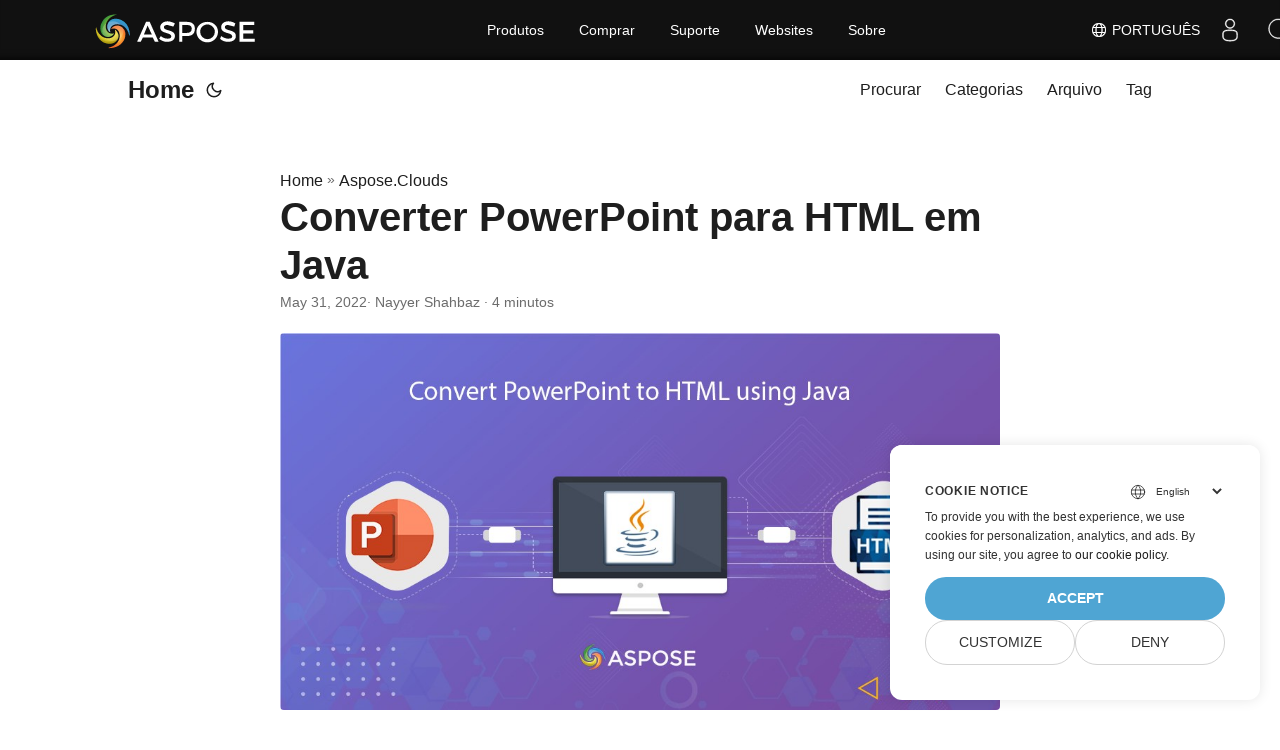

--- FILE ---
content_type: text/html
request_url: https://blog.aspose.cloud/pt/slides/convert-powerpoint-to-html-in-java/
body_size: 12772
content:
<!DOCTYPE html>
<html lang="pt" dir="auto">

<head>
    
    <script>
        
        window.dataLayer = window.dataLayer || [];
        function gtag() { dataLayer.push(arguments); }
        gtag('set', 'url_passthrough', true);
        gtag('set', 'ads_data_redaction', true);
        gtag('consent', 'default', {
            'ad_storage': 'denied',
            'ad_user_data': 'denied',
            'ad_personalization': 'denied',
            'analytics_storage': 'denied'
        });
        
        window.uetq = window.uetq || [];
        window.uetq.push('consent', 'default', {
            'ad_storage': 'denied'
        });
    </script>
    

    
    <script>(function(w,d,s,l,i){w[l]=w[l]||[];w[l].push({'gtm.start':
    new Date().getTime(),event:'gtm.js'});var f=d.getElementsByTagName(s)[0],
    j=d.createElement(s),dl=l!='dataLayer'?'&l='+l:'';j.async=true;j.src=
    'https://www.googletagmanager.com/gtm.js?id='+i+dl;f.parentNode.insertBefore(j,f);
    })(window,document,'script','dataLayer','GTM-TSXP9CZ');</script>
    <meta charset="utf-8">
<meta http-equiv="X-UA-Compatible" content="IE=edge">
<meta name="viewport" content="width=device-width, initial-scale=1, shrink-to-fit=no">
<meta name="robots" content="index, follow">

	
		<title>Converter PowerPoint para HTML em Java | Converta PPT para HTML Online</title>
	

<meta name="keywords" content="Convert PowerPoint Presentations to HTML, Converting PowerPoint Presentations to HTML, PPT to HTML, PPT to Web, powerpoint to html, powerpoint to web" />
<meta name="description" content="Converta PowerPoint para HTML online em Java. Aprenda a converter apresentações do PowerPoint em HTML usando Java. PPT para HTML Online. PPTX para HTML.">
<meta name="author" content="Nayyer Shahbaz">
<link rel="canonical" href="https://blog.aspose.cloud/pt/slides/convert-powerpoint-to-html-in-java/" />
<meta name="yandex-verification" content="8476fcb9974db093" />
<link crossorigin="anonymous" href="/assets/css/stylesheet.min.8f03e0ebfc0371551886160e87f6833547b4c8b5d0a80d7cc2ca95d224e81e77.css" integrity="sha256-jwPg6/wDcVUYhhYOh/aDNUe0yLXQqA18wsqV0iToHnc=" rel="preload stylesheet" as="style">
<script defer crossorigin="anonymous" src="/assets/js/highlight.min.a00aeeaddfb3b0aebf91a1cb6f21facf025b815d277f177be6acf5c6294d1e07.js" integrity="sha256-oArurd&#43;zsK6/kaHLbyH6zwJbgV0nfxd75qz1xilNHgc="
    onload="hljs.initHighlightingOnLoad();"></script>
<link rel="icon" href="https://blog.aspose.cloud/img/favicon.ico">
<link rel="icon" type="image/png" sizes="16x16" href="https://blog.aspose.cloud/img/favicon-16x16.png">
<link rel="icon" type="image/png" sizes="32x32" href="https://blog.aspose.cloud/img/favicon-32x32.png">
<link rel="apple-touch-icon" href="https://blog.aspose.cloud/img/apple-touch-icon.png">
<link rel="mask-icon" href="https://blog.aspose.cloud/img/safari-pinned-tab.svg">
<meta name="theme-color" content="#2e2e33">
<meta name="msapplication-TileColor" content="#2e2e33">
<meta name="generator" content="Hugo 0.101.0" />
<link rel="alternate" hreflang="en" href="https://blog.aspose.cloud/slides/convert-powerpoint-to-html-in-java/" />
<link rel="alternate" hreflang="ja" href="https://blog.aspose.cloud/ja/slides/convert-powerpoint-to-html-in-java/" />
<link rel="alternate" hreflang="ko" href="https://blog.aspose.cloud/ko/slides/convert-powerpoint-to-html-in-java/" />
<link rel="alternate" hreflang="es" href="https://blog.aspose.cloud/es/slides/convert-powerpoint-to-html-in-java/" />
<link rel="alternate" hreflang="de" href="https://blog.aspose.cloud/de/slides/convert-powerpoint-to-html-in-java/" />
<link rel="alternate" hreflang="ru" href="https://blog.aspose.cloud/ru/slides/convert-powerpoint-to-html-in-java/" />
<link rel="alternate" hreflang="fr" href="https://blog.aspose.cloud/fr/slides/convert-powerpoint-to-html-in-java/" />
<link rel="alternate" hreflang="zh" href="https://blog.aspose.cloud/zh/slides/convert-powerpoint-to-html-in-java/" />
<link rel="alternate" hreflang="zh-tw" href="https://blog.aspose.cloud/zh-tw/slides/convert-powerpoint-to-html-in-java/" />
<link rel="alternate" hreflang="it" href="https://blog.aspose.cloud/it/slides/convert-powerpoint-to-html-in-java/" />
<link rel="alternate" hreflang="pt" href="https://blog.aspose.cloud/pt/slides/convert-powerpoint-to-html-in-java/" />
<link rel="alternate" hreflang="ar" href="https://blog.aspose.cloud/ar/slides/convert-powerpoint-to-html-in-java/" />
<link rel="alternate" hreflang="vi" href="https://blog.aspose.cloud/vi/slides/convert-powerpoint-to-html-in-java/" />
<link rel="alternate" hreflang="tr" href="https://blog.aspose.cloud/tr/slides/convert-powerpoint-to-html-in-java/" />
<link rel="alternate" hreflang="th" href="https://blog.aspose.cloud/th/slides/convert-powerpoint-to-html-in-java/" />
<link rel="alternate" hreflang="el" href="https://blog.aspose.cloud/el/slides/convert-powerpoint-to-html-in-java/" />
<link rel="alternate" hreflang="fa" href="https://blog.aspose.cloud/fa/slides/convert-powerpoint-to-html-in-java/" />
<link rel="alternate" hreflang="hu" href="https://blog.aspose.cloud/hu/slides/convert-powerpoint-to-html-in-java/" />
<link rel="alternate" hreflang="da" href="https://blog.aspose.cloud/da/slides/convert-powerpoint-to-html-in-java/" />
<link rel="alternate" hreflang="ka" href="https://blog.aspose.cloud/ka/slides/convert-powerpoint-to-html-in-java/" />
<link rel="alternate" hreflang="he" href="https://blog.aspose.cloud/he/slides/convert-powerpoint-to-html-in-java/" />
<link rel="alternate" hreflang="uk" href="https://blog.aspose.cloud/uk/slides/convert-powerpoint-to-html-in-java/" />
<noscript>
    <style>
        #theme-toggle,
        .top-link {
            display: none;
        }

    </style>
    <style>
        @media (prefers-color-scheme: dark) {
           :root {
                --theme: rgb(29, 30, 32);
                --entry: rgb(46, 46, 51);
                --primary: rgb(218, 218, 219);
                --secondary: rgb(155, 156, 157);
                --tertiary: rgb(65, 66, 68);
                --content: rgb(196, 196, 197);
                --hljs-bg: rgb(46, 46, 51);
                --code-bg: rgb(55, 56, 62);
                --border: rgb(51, 51, 51);
            }

            .list {
                background: var(--theme);
            }

            .list:not(.dark)::-webkit-scrollbar-track {
                background: 0 0;
            }

            .list:not(.dark)::-webkit-scrollbar-thumb {
                border-color: var(--theme);
            }
        }

    </style>
</noscript><div class="lang-selector" id="locale" style="display:none!important">
    <a><em class="flag-pt  flag-24"> </em>&nbsp;Português</a>
    </div>
    <div class="localemodal modal fade lanpopup" id="langModal" tabindex="-1" aria-labelledby="langModalLabel" data-nosnippet="" aria-modal="true" role="dialog" style="display:none">
  <div class="modal-dialog modal-dialog-centered modal-lg">
    <div class="modal-content" style="background-color: #343a40">
            <a class="lang-close" id="lang-close"></a>
      <div class="modal-body">
        <div class="rowbox"><div class="col langbox"><a href="https://blog.aspose.cloud/slides/convert-powerpoint-to-html-in-java/" data-title="En" class="langmenu" >
            <span><em class="flag-us  flag-24"> </em>&nbsp;English</span></a></div><div class="col langbox"><a href="https://blog.aspose.cloud/ja/slides/convert-powerpoint-to-html-in-java/" data-title="Ja" class="langmenu" >
            <span><em class="flag-jp  flag-24"> </em>&nbsp;日本</span></a></div><div class="col langbox"><a href="https://blog.aspose.cloud/ko/slides/convert-powerpoint-to-html-in-java/" data-title="Ko" class="langmenu" >
            <span><em class="flag-kr  flag-24"> </em>&nbsp;한국인</span></a></div><div class="col langbox"><a href="https://blog.aspose.cloud/es/slides/convert-powerpoint-to-html-in-java/" data-title="Es" class="langmenu" >
            <span><em class="flag-es  flag-24"> </em>&nbsp;Español</span></a></div><div class="col langbox"><a href="https://blog.aspose.cloud/de/slides/convert-powerpoint-to-html-in-java/" data-title="De" class="langmenu" >
            <span><em class="flag-de  flag-24"> </em>&nbsp;Deutsch</span></a></div><div class="col langbox"><a href="https://blog.aspose.cloud/ru/slides/convert-powerpoint-to-html-in-java/" data-title="Ru" class="langmenu" >
            <span><em class="flag-ru  flag-24"> </em>&nbsp;Русский</span></a></div><div class="col langbox"><a href="https://blog.aspose.cloud/fr/slides/convert-powerpoint-to-html-in-java/" data-title="Fr" class="langmenu" >
            <span><em class="flag-fr  flag-24"> </em>&nbsp;Français</span></a></div><div class="col langbox"><a href="https://blog.aspose.cloud/zh/slides/convert-powerpoint-to-html-in-java/" data-title="Zh" class="langmenu" >
            <span><em class="flag-cn  flag-24"> </em>&nbsp;中文</span></a></div><div class="col langbox"><a href="https://blog.aspose.cloud/zh-tw/slides/convert-powerpoint-to-html-in-java/" data-title="Zh-Tw" class="langmenu" >
            <span><em class="flag-cn  flag-24"> </em>&nbsp;中國傳統的）</span></a></div><div class="col langbox"><a href="https://blog.aspose.cloud/it/slides/convert-powerpoint-to-html-in-java/" data-title="It" class="langmenu" >
            <span><em class="flag-it  flag-24"> </em>&nbsp;Italiano</span></a></div><div class="col langbox"><a href="https://blog.aspose.cloud/ar/slides/convert-powerpoint-to-html-in-java/" data-title="Ar" class="langmenu" >
            <span><em class="flag-sa  flag-24"> </em>&nbsp;عربي</span></a></div><div class="col langbox"><a href="https://blog.aspose.cloud/vi/slides/convert-powerpoint-to-html-in-java/" data-title="Vi" class="langmenu" >
            <span><em class="flag-vn  flag-24"> </em>&nbsp;Vietnamese</span></a></div><div class="col langbox"><a href="https://blog.aspose.cloud/tr/slides/convert-powerpoint-to-html-in-java/" data-title="Tr" class="langmenu" >
            <span><em class="flag-tr  flag-24"> </em>&nbsp;Türk</span></a></div><div class="col langbox"><a href="https://blog.aspose.cloud/th/slides/convert-powerpoint-to-html-in-java/" data-title="Th" class="langmenu" >
            <span><em class="flag-th  flag-24"> </em>&nbsp;ไทย</span></a></div><div class="col langbox"><a href="https://blog.aspose.cloud/el/slides/convert-powerpoint-to-html-in-java/" data-title="El" class="langmenu" >
            <span><em class="flag-gr  flag-24"> </em>&nbsp;Ελληνικά</span></a></div><div class="col langbox"><a href="https://blog.aspose.cloud/fa/slides/convert-powerpoint-to-html-in-java/" data-title="Fa" class="langmenu" >
            <span><em class="flag-ir  flag-24"> </em>&nbsp;فارسی</span></a></div><div class="col langbox"><a href="https://blog.aspose.cloud/hu/slides/convert-powerpoint-to-html-in-java/" data-title="Hu" class="langmenu" >
            <span><em class="flag-hu  flag-24"> </em>&nbsp;Magyar</span></a></div><div class="col langbox"><a href="https://blog.aspose.cloud/da/slides/convert-powerpoint-to-html-in-java/" data-title="Da" class="langmenu" >
            <span><em class="flag-dk  flag-24"> </em>&nbsp;Dansk</span></a></div><div class="col langbox"><a href="https://blog.aspose.cloud/ka/slides/convert-powerpoint-to-html-in-java/" data-title="Ka" class="langmenu" >
            <span><em class="flag-ge  flag-24"> </em>&nbsp;ქართული</span></a></div><div class="col langbox"><a href="https://blog.aspose.cloud/he/slides/convert-powerpoint-to-html-in-java/" data-title="He" class="langmenu" >
            <span><em class="flag-il  flag-24"> </em>&nbsp;עִברִית</span></a></div><div class="col langbox"><a href="https://blog.aspose.cloud/uk/slides/convert-powerpoint-to-html-in-java/" data-title="Uk" class="langmenu" >
            <span><em class="flag-ua  flag-24"> </em>&nbsp;українська</span></a></div></div></div></div></div></div>
  </div>
  <script defer>  
  const langshowpop = document.getElementById('locale');
  const langhidepop = document.getElementById('lang-close');
  langshowpop.addEventListener('click', addClass,  false);
  langhidepop.addEventListener('click', removeClass,  false);
  function addClass() {
  var langshow = document.querySelector('.lanpopup');
  langshow.classList.toggle('show');
  }
  function removeClass() {
  var langclose = document.querySelector('.lanpopup');
  langclose.classList.remove('show');
  }
  </script>
  <script defer>
    const observer = new MutationObserver((mutations, obs) => {
        const parent = document.getElementById('DynabicMenuUserControls');
        if (parent) {
            const child = document.getElementById('locale');
            parent.prepend(child);
            child.setAttribute("id", "localswitch");
            child.setAttribute('style', 'visibility:visible'); 
            obs.disconnect();
            return;
        }
    });
  
    observer.observe(document, {
        childList: true,
        subtree: true
    });
  </script>
  <link rel="stylesheet" href="https://www.aspose.cloud/css/locale.min.css" /><meta property="og:title" content="Converter PowerPoint para HTML em Java" />
<meta property="og:description" content="Converta PowerPoint para HTML online em Java. Aprenda a converter apresentações do PowerPoint em HTML usando Java. PPT para HTML Online. PPTX para HTML." />
<meta property="og:type" content="article" />
<meta property="og:url" content="https://blog.aspose.cloud/pt/slides/convert-powerpoint-to-html-in-java/" /><meta property="article:section" content="Aspose.Cloud" />
<meta property="article:published_time" content="2022-05-31T22:48:27&#43;00:00" />
<meta property="article:modified_time" content="2022-05-31T22:48:27&#43;00:00" /><meta property="og:site_name" content="Aspose Blog" />

<meta name="twitter:card" content="summary"/>
<meta name="twitter:title" content="Converter PowerPoint para HTML em Java"/>
<meta name="twitter:description" content="Converta PowerPoint para HTML online em Java. Aprenda a converter apresentações do PowerPoint em HTML usando Java. PPT para HTML Online. PPTX para HTML."/>


<script type="application/ld+json">
{
  "@context": "https://schema.org",
  "@type": "BreadcrumbList",
  "itemListElement": [
    {
      "@type": "ListItem",
      "position":  1 ,
      "name": "Aspose.Clouds",
      "item": "https://blog.aspose.cloud/pt/aspose.cloud/"
    }, 
    {
      "@type": "ListItem",
      "position":  2 ,
      "name": "Converter PowerPoint para HTML em Java",
      "item": "https://blog.aspose.cloud/pt/slides/convert-powerpoint-to-html-in-java/"
    }
  ]
}
</script>
<script type="application/ld+json">
{
  "@context": "https://schema.org",
  "@type": "BlogPosting",
  "headline": "Converter PowerPoint para HTML em Java",
  "name": "Converter PowerPoint para HTML em Java",
  "description": "Converta PowerPoint para HTML online em Java. Aprenda a converter apresentações do PowerPoint em HTML usando Java. PPT para HTML Online. PPTX para HTML.",
  "keywords": [
    "Convert PowerPoint Presentations to HTML", "Converting PowerPoint Presentations to HTML", "PPT to HTML", "PPT to Web", "powerpoint to html", "powerpoint to web"
  ],
  "articleBody": "\rConverter apresentações do PowerPoint para HTML | Conversão de PPT para HTML\nAs apresentações PowerPoint são amplamente usadas para se comunicar com seu público, onde você adiciona fotos, gráficos, texto e vídeos para sessões interativas. Eles são usados para fins múltiplos, ou seja, negócios, educação, casa, etc. Além disso, para visualizá-los, precisamos de um software especializado. Portanto, uma solução viável é a conversão de PowerPoint para HTML. Neste artigo, vamos discutir os detalhes de como converter PowerPoint para HTML usando Java SDK.\nAPI de conversão do PowerPoint Converter PowerPoint para HTML em Java PowerPoint para Web usando comandos cURL API de conversão do PowerPoint Aspose.Slides Cloud SDK for Java é uma API baseada em REST que fornece recursos para criar, editar e converter apresentações do PowerPoint para HTML, PDF, XPS , JPEG e uma variedade de outros formatos compatíveis. Agora, para usar o SDK no projeto de compilação Maven, adicione os seguintes detalhes em pom.xml.\naspose-cloud artifact.aspose-cloud-releases https://artifact.aspose.cloud/repo com.aspose aspose-slides-cloud 22.4.0 O próximo passo é criar uma conta gratuita visitando Aspose.Cloud dashboard. Se você possui uma conta GitHub ou Google, basta se inscrever e obter suas credenciais de cliente.\nConverter PowerPoint para HTML em Java Nesta seção, aprenderemos os detalhes sobre como carregar uma apresentação do PowerPoint armazenada na nuvem e convertê-la para o formato HTML.\nPrimeiro, precisamos criar uma instância do SlidesApi onde passamos as credenciais do cliente como argumentos Em segundo lugar, crie um objeto de instância de arquivo e carregue o arquivo PowerPoint de origem Agora converta o conteúdo do PowerPoint para a matriz Byte[] usando o método readAllBytes(…) A próxima etapa é carregar o PowerPoint para o armazenamento em nuvem usando o método uploadFile(…) Precisamos criar uma instância de HtmlExportOptions onde podemos especificar a fonte da apresentação Agora que precisamos apenas converter slides nos índices 1 e 3, precisamos criar um objeto List Por fim, chame o método savePresentation(…) de SlidesApi para converter PowerPoint em HTML e salvar a saída no armazenamento em nuvem // para mais exemplos, visite https://github.com/aspose-slides-cloud/aspose-slides-cloud-java/tree/master/Examples/src/main/java/com/aspose/cloud/examples try { // Obtenha ClientID e ClientSecret em https://dashboard.aspose.cloud/ String clientId = \"bbf94a2c-6d7e-4020-b4d2-b9809741374e\"; String clientSecret = \"1c9379bb7d701c26cc87e741a29987bb\"; // criar uma instância de SlidesApi SlidesApi slidesApi = new SlidesApi(clientId,clientSecret); // carregar arquivo do sistema local File f = new File(\"c://Users/test-unprotected.pptx\"); // converter o arquivo para matriz de bytes byte[] bytes = Files.readAllBytes(f.toPath()); // fazer upload de arquivo para armazenamento em nuvem slidesApi.uploadFile(\"input.ppt\", bytes, \"Internal\"); // criar instância htmlExport Options // Use a fonte Helvetica se nenhuma fonte de apresentação for encontrada. HtmlExportOptions htmlOptions = new HtmlExportOptions(); htmlOptions.setDefaultRegularFont(\"Helvetica\"); // O documento HTML deve conter apenas os slides com índices 1 e 3 List slideIndices = Arrays.asList(1, 3); // método de chamada para inserir a página da Web no PowerPoint slidesApi.savePresentation(\"input.ppt\", ExportFormat.HTML, \"Converted.html\",htmlOptions, \"\",\"\",\"Internal\", \"\",slideIndices); // imprimir mensagem de sucesso System.out.println(\"PowerPoint sucessfully converted to HTML format !\"); }catch(Exception ex) { System.out.println(ex.getStackTrace()); } Imagem 1:- Pré-visualização da conversão de PowerPoint para Web.\nPowerPoint para Web usando comandos cURL Também podemos converter apresentações do Powerpoint em HTML usando comandos cURL. Portanto, a primeira etapa é gerar um token de acesso JWT ao executar o seguinte comando no aplicativo de terminal.\ncurl -v \"https://api.aspose.cloud/connect/token\" \\ -X POST \\ -d \"grant_type=client_credentials\u0026client_id=bbf94a2c-6d7e-4020-b4d2-b9809741374e\u0026client_secret=1c9379bb7d701c26cc87e741a29987bb\" \\ -H \"Content-Type: application/x-www-form-urlencoded\" \\ -H \"Accept: application/json\" Agora que temos o token JWT, precisamos executar o seguinte comando para carregar o PowerPoint do armazenamento em nuvem e convertê-lo para o formato HTML. O arquivo resultante é armazenado em uma unidade local.\ncurl -v -X POST \"https://api.aspose.cloud/v3.0/slides/Resultant.ppt/Html\" \\ -H \"accept: multipart/form-data\" \\ -H \"authorization: Bearer \" \\ -H \"Content-Type: application/json\" \\ -d \"{ \\\"DefaultRegularFont\\\": \\\"string\\\", \\\"FontFallbackRules\\\": [ { \\\"RangeStartIndex\\\": 0, \\\"RangeEndIndex\\\": 0, \\\"FallbackFontList\\\": [ \\\"string\\\" ] } ], \\\"Format\\\": \\\"string\\\"}\" Conclusão Neste artigo, exploramos os detalhes da conversão de apresentações do PowerPoint para a Web usando trechos de código Java, bem como comandos cURL. Você observou que, com poucas linhas de código, todo o processo de conversão é concluído e o HTML resultante é salvo no armazenamento em nuvem. Observe que o código-fonte completo do SDK está disponível para download no GitHub. No entanto, se você encontrar algum problema ao incorporar HTML no PowerPoint ou tiver outras dúvidas, sinta-se à vontade para nos contatar através do fórum de suporte técnico gratuito.\nArtigos relacionados É altamente recomendável visitar os seguintes links para aprender sobre:\nConverter PPT para JPG em Java Criptografar e descriptografar arquivos PDF usando Java Converter PDF para PPT usando Java ",
  "wordCount": "739",
  "inLanguage": "pt",
  "datePublished": "2022-05-31T22:48:27Z",
  "dateModified": "2022-05-31T22:48:27Z",
  "author":{
    "@type": "Person",
    "name": "Nayyer Shahbaz"
  },
  "mainEntityOfPage": {
    "@type": "WebPage",
    "@id": "https://blog.aspose.cloud/pt/slides/convert-powerpoint-to-html-in-java/"
  },
  "publisher": {
    "@type": "Organization",
    "name": "DOC PDF PPT Excel Conversion REST APIs: C# .NET Python Java",
    "logo": {
      "@type": "ImageObject",
      "url": "https://blog.aspose.cloud/img/favicon.ico"
    }
  }
}
</script>
</head>

<body class="" id="top">
    
    <noscript>
    <iframe src="https://www.googletagmanager.com/ns.html?id=GTM-TSXP9CZ"
    height="0" width="0" style="display:none;visibility:hidden"></iframe>
    </noscript>
    

    
    <script src="https://www.consentise.com/v1.2/consent-min.js" 
        data-cookiedomain=".aspose.cloud" 
        data-privacy-policy-url="https://about.aspose.cloud/legal/privacy-policy/" 
        data-preferred-color="#4FA5D3"
        data-default-language="en"
        defer>
    </script>
    
<script>
    if (localStorage.getItem("pref-theme") === "dark") {
        document.body.classList.add('dark');
    } else if (localStorage.getItem("pref-theme") === "light") {
        document.body.classList.remove('dark')
    } else if (window.matchMedia('(prefers-color-scheme: dark)').matches) {
        document.body.classList.add('dark');
    }

</script>

<header class="header">
    <nav class="nav">
        <div class="logo">
            <a href="https://blog.aspose.cloud/pt/" accesskey="h" title="Home (Alt + H)">Home</a>
            <span class="logo-switches">
                <button id="theme-toggle" accesskey="t" title="(Alt + T)">
                    <svg id="moon" xmlns="http://www.w3.org/2000/svg" width="24" height="24" viewBox="0 0 24 24"
                        fill="none" stroke="currentColor" stroke-width="2" stroke-linecap="round"
                        stroke-linejoin="round">
                        <path d="M21 12.79A9 9 0 1 1 11.21 3 7 7 0 0 0 21 12.79z"></path>
                    </svg>
                    <svg id="sun" xmlns="http://www.w3.org/2000/svg" width="24" height="24" viewBox="0 0 24 24"
                        fill="none" stroke="currentColor" stroke-width="2" stroke-linecap="round"
                        stroke-linejoin="round">
                        <circle cx="12" cy="12" r="5"></circle>
                        <line x1="12" y1="1" x2="12" y2="3"></line>
                        <line x1="12" y1="21" x2="12" y2="23"></line>
                        <line x1="4.22" y1="4.22" x2="5.64" y2="5.64"></line>
                        <line x1="18.36" y1="18.36" x2="19.78" y2="19.78"></line>
                        <line x1="1" y1="12" x2="3" y2="12"></line>
                        <line x1="21" y1="12" x2="23" y2="12"></line>
                        <line x1="4.22" y1="19.78" x2="5.64" y2="18.36"></line>
                        <line x1="18.36" y1="5.64" x2="19.78" y2="4.22"></line>
                    </svg>
                </button>

            </span>
        </div>
        <ul id="menu">
            <li>
                <a href="https://blog.aspose.cloud/pt/search/" title="Procurar (Alt &#43;/)" accesskey=/>
                    <span>Procurar</span>
                </a>
            </li>
            <li>
                <a href="https://blog.aspose.cloud/pt/categories/" title="Categorias">
                    <span>Categorias</span>
                </a>
            </li>
            <li>
                <a href="https://blog.aspose.cloud/pt/archives/" title="Arquivo">
                    <span>Arquivo</span>
                </a>
            </li>
            <li>
                <a href="https://blog.aspose.cloud/pt/tags/" title="Tag">
                    <span>Tag</span>
                </a>
            </li>
        </ul>
    </nav>
</header>
<main class="main">

<article class="post-single">
  <header class="post-header">
    <div class="breadcrumbs"><a href="https://blog.aspose.cloud/pt/">Home</a>&nbsp;»&nbsp;<a href="https://blog.aspose.cloud/pt/aspose.cloud/">Aspose.Clouds</a></div>
    <h1 class="post-title">
      Converter PowerPoint para HTML em Java
    </h1>
    <div class="post-meta">
  
    <time datetime="2022-05-31T22:48:27&#43;00:00">May 31, 2022</time>
  
 · Nayyer Shahbaz · 4 minutos

</div>
  </header> 
  <div class="post-content"><figure class="align-center ">
    <img loading="lazy" src="images/PPT-to-HTML-Java.png#center"
         alt="PowerPoint para HTML"/> <figcaption>
            <p>Converter apresentações do PowerPoint para HTML | Conversão de PPT para HTML</p>
        </figcaption>
</figure>

<p>As apresentações <a href="https://docs.fileformat.com/presentation/">PowerPoint</a> são amplamente usadas para se comunicar com seu público, onde você adiciona fotos, gráficos, texto e vídeos para sessões interativas. Eles são usados para fins múltiplos, ou seja, negócios, educação, casa, etc. Além disso, para visualizá-los, precisamos de um software especializado. Portanto, uma solução viável é a conversão de PowerPoint para HTML. Neste artigo, vamos discutir os detalhes de como converter PowerPoint para HTML usando Java SDK.</p>
<ul>
<li><a href="#PowerPoint-Conversion-API">API de conversão do PowerPoint</a></li>
<li><a href="#Convert-PowerPoint-to-HTML-in-Java">Converter PowerPoint para HTML em Java</a></li>
<li><a href="#PowerPoint-to-Web-using-cURL-Commands">PowerPoint para Web usando comandos cURL</a></li>
</ul>
<h2 id="PowerPoint-Conversion-API">API de conversão do PowerPoint<a hidden class="anchor" aria-hidden="true" href="#PowerPoint-Conversion-API">#</a></h2>
<p><a href="https://products.aspose.cloud/slides/java/">Aspose.Slides Cloud SDK for Java</a> é uma API baseada em REST que fornece recursos para criar, editar e converter apresentações do PowerPoint para <a href="https://docs.fileformat.com/web/html/">HTML</a>, <a href="https://wiki.fileformat.com/pdf/">PDF</a>, <a href="https://wiki.fileformat.com/page-description-language/xps/">XPS</a> , <a href="https://wiki.fileformat.com/image/jpeg/">JPEG</a> e uma variedade de outros <a href="https://docs.aspose.cloud/slides/supported-file-formats/">formatos compatíveis</a>. Agora, para usar o SDK no projeto de compilação Maven, adicione os seguintes detalhes em pom.xml.</p>
<pre tabindex="0"><code>&lt;repositories&gt;
 &lt;repository&gt;
        &lt;id&gt;aspose-cloud&lt;/id&gt;
        &lt;name&gt;artifact.aspose-cloud-releases&lt;/name&gt;
        &lt;url&gt;https://artifact.aspose.cloud/repo&lt;/url&gt;
    &lt;/repository&gt;   
&lt;/repositories&gt;
&lt;dependencies&gt;
 &lt;dependency&gt;
    &lt;groupId&gt;com.aspose&lt;/groupId&gt;
    &lt;artifactId&gt;aspose-slides-cloud&lt;/artifactId&gt;
    &lt;version&gt;22.4.0&lt;/version&gt;
 &lt;/dependency&gt;
&lt;/dependencies&gt;
</code></pre><p>O próximo passo é criar uma conta gratuita visitando <a href="https://dashboard.aspose.cloud/">Aspose.Cloud dashboard</a>. Se você possui uma conta GitHub ou Google, basta se inscrever e obter suas credenciais de cliente.</p>
<h2 id="Convert-PowerPoint-to-HTML-in-Java">Converter PowerPoint para HTML em Java<a hidden class="anchor" aria-hidden="true" href="#Convert-PowerPoint-to-HTML-in-Java">#</a></h2>
<p>Nesta seção, aprenderemos os detalhes sobre como carregar uma apresentação do PowerPoint armazenada na nuvem e convertê-la para o formato HTML.</p>
<ul>
<li>Primeiro, precisamos criar uma instância do SlidesApi onde passamos as credenciais do cliente como argumentos</li>
<li>Em segundo lugar, crie um objeto de instância de arquivo e carregue o arquivo PowerPoint de origem</li>
<li>Agora converta o conteúdo do PowerPoint para a matriz Byte[] usando o método readAllBytes(&hellip;)</li>
<li>A próxima etapa é carregar o PowerPoint para o armazenamento em nuvem usando o método uploadFile(&hellip;)</li>
<li>Precisamos criar uma instância de HtmlExportOptions onde podemos especificar a fonte da apresentação</li>
<li>Agora que precisamos apenas converter slides nos índices 1 e 3, precisamos criar um objeto List</li>
<li>Por fim, chame o método savePresentation(&hellip;) de SlidesApi para converter PowerPoint em HTML e salvar a saída no armazenamento em nuvem</li>
</ul>
<pre tabindex="0"><code>// para mais exemplos, visite https://github.com/aspose-slides-cloud/aspose-slides-cloud-java/tree/master/Examples/src/main/java/com/aspose/cloud/examples

try
    {
    // Obtenha ClientID e ClientSecret em https://dashboard.aspose.cloud/
    String clientId = &#34;bbf94a2c-6d7e-4020-b4d2-b9809741374e&#34;;
    String clientSecret = &#34;1c9379bb7d701c26cc87e741a29987bb&#34;;

    // criar uma instância de SlidesApi
    SlidesApi slidesApi = new SlidesApi(clientId,clientSecret);
        
    // carregar arquivo do sistema local
    File f = new File(&#34;c://Users/test-unprotected.pptx&#34;);

    // converter o arquivo para matriz de bytes
    byte[] bytes = Files.readAllBytes(f.toPath());

    // fazer upload de arquivo para armazenamento em nuvem
    slidesApi.uploadFile(&#34;input.ppt&#34;, bytes, &#34;Internal&#34;);
        
    // criar instância htmlExport Options
    // Use a fonte Helvetica se nenhuma fonte de apresentação for encontrada.
    HtmlExportOptions htmlOptions = new HtmlExportOptions();
    htmlOptions.setDefaultRegularFont(&#34;Helvetica&#34;);
       
    // O documento HTML deve conter apenas os slides com índices 1 e 3
    List slideIndices = Arrays.asList(1, 3);

    // método de chamada para inserir a página da Web no PowerPoint
    slidesApi.savePresentation(&#34;input.ppt&#34;, ExportFormat.HTML, &#34;Converted.html&#34;,htmlOptions, &#34;&#34;,&#34;&#34;,&#34;Internal&#34;, &#34;&#34;,slideIndices);
        
    // imprimir mensagem de sucesso
    System.out.println(&#34;PowerPoint sucessfully converted to HTML format !&#34;);
		}catch(Exception ex)
		{
			System.out.println(ex.getStackTrace());
		}
</code></pre><figure class="align-center ">
    <img loading="lazy" src="images/PPT-to-HTML-Preview-1024x488.png#center"
         alt="Visualização do PowerPoint para a Web"/> <figcaption>
            <p>Imagem 1:- Pré-visualização da conversão de PowerPoint para Web.</p>
        </figcaption>
</figure>

<h2 id="PowerPoint-to-Web-using-cURL-Commands">PowerPoint para Web usando comandos cURL<a hidden class="anchor" aria-hidden="true" href="#PowerPoint-to-Web-using-cURL-Commands">#</a></h2>
<p>Também podemos converter apresentações do Powerpoint em HTML usando comandos cURL. Portanto, a primeira etapa é gerar um token de acesso JWT ao executar o seguinte comando no aplicativo de terminal.</p>
<pre tabindex="0"><code>curl -v &#34;https://api.aspose.cloud/connect/token&#34; \
-X POST \
-d &#34;grant_type=client_credentials&amp;client_id=bbf94a2c-6d7e-4020-b4d2-b9809741374e&amp;client_secret=1c9379bb7d701c26cc87e741a29987bb&#34; \
-H &#34;Content-Type: application/x-www-form-urlencoded&#34; \
-H &#34;Accept: application/json&#34;
</code></pre><p>Agora que temos o token JWT, precisamos executar o seguinte comando para carregar o PowerPoint do armazenamento em nuvem e convertê-lo para o formato HTML. O arquivo resultante é armazenado em uma unidade local.</p>
<pre tabindex="0"><code>curl -v -X POST &#34;https://api.aspose.cloud/v3.0/slides/Resultant.ppt/Html&#34; \
-H  &#34;accept: multipart/form-data&#34; \
-H  &#34;authorization: Bearer &lt;JWT Token&gt;&#34; \
-H  &#34;Content-Type: application/json&#34; \
-d &#34;{  \&#34;DefaultRegularFont\&#34;: \&#34;string\&#34;,  \&#34;FontFallbackRules\&#34;: [    {      \&#34;RangeStartIndex\&#34;: 0,      \&#34;RangeEndIndex\&#34;: 0,      \&#34;FallbackFontList\&#34;: [        \&#34;string\&#34;      ]    }  ],  \&#34;Format\&#34;: \&#34;string\&#34;}&#34;
</code></pre><h2 id="conclusão">Conclusão<a hidden class="anchor" aria-hidden="true" href="#conclusão">#</a></h2>
<p>Neste artigo, exploramos os detalhes da conversão de apresentações do PowerPoint para a Web usando trechos de código Java, bem como comandos cURL. Você observou que, com poucas linhas de código, todo o processo de conversão é concluído e o HTML resultante é salvo no armazenamento em nuvem. Observe que o código-fonte completo do SDK está disponível para download no <a href="https://github.com/aspose-slides-cloud/aspose-slides-cloud-java">GitHub</a>. No entanto, se você encontrar algum problema ao incorporar HTML no PowerPoint ou tiver outras dúvidas, sinta-se à vontade para nos contatar através do <a href="https://forum.aspose.cloud/c/slides/15">fórum de suporte técnico gratuito</a>.</p>
<h2 id="artigos-relacionados">Artigos relacionados<a hidden class="anchor" aria-hidden="true" href="#artigos-relacionados">#</a></h2>
<p>É altamente recomendável visitar os seguintes links para aprender sobre:</p>
<ul>
<li><a href="https://blog.aspose.cloud/pt/slides/convert-pptx-to-jpg-online.-ppt-to-png-conversion-in-java/">Converter PPT para JPG em Java</a></li>
<li><a href="https://blog.aspose.cloud/pt/pdf/free-java-sdk-to-encrypt-or-decrypt-pdf-files/">Criptografar e descriptografar arquivos PDF usando Java</a></li>
<li><a href="https://blog.aspose.cloud/pt/slides/convert-pdf-to-ppt-using-java/">Converter PDF para PPT usando Java</a></li>
</ul>


  </div>

  <footer class="post-footer">
    <ul class="post-tags">
      <li><a href="https://blog.aspose.cloud/pt/categories/aspose.slides-cloud-product-family/" cy-data="category">Aspose.Slides Cloud Product Family</a></li>
    </ul>
    <ul class="post-tags">
      <li><a href="https://blog.aspose.cloud/pt/tag/convert-powerpoint-presentations-to-html/">Convert PowerPoint Presentations to HTML</a></li>
      <li><a href="https://blog.aspose.cloud/pt/tag/converting-powerpoint-presentations-to-html/">Converting PowerPoint Presentations to HTML</a></li>
      <li><a href="https://blog.aspose.cloud/pt/tag/ppt-to-html/">PPT to HTML</a></li>
      <li><a href="https://blog.aspose.cloud/pt/tag/ppt-to-web/">PPT to Web</a></li>
      <li><a href="https://blog.aspose.cloud/pt/tag/powerpoint-to-html/">powerpoint to html</a></li>
      <li><a href="https://blog.aspose.cloud/pt/tag/powerpoint-to-web/">powerpoint to web</a></li>
    </ul>
<nav class="paginav">
  <a class="prev" href="https://blog.aspose.cloud/pt/slides/split-powerpoint-slides-in-java/">
    <span class="title">« Página Anterior</span>
    <br>
    <span>Dividir slides do PowerPoint em arquivos separados em Java</span>
  </a>
  <a class="next" href="https://blog.aspose.cloud/pt/slides/insert-webpage-into-powerpoint-using-java/">
    <span class="title">Próxima Página »</span>
    <br>
    <span>Inserir página da Web no PowerPoint usando Java</span>
  </a>
</nav>


<div class="share-buttons">
    <a target="_blank" rel="noopener noreferrer" aria-label="share Converter PowerPoint para HTML em Java on twitter"
        href="https://twitter.com/intent/tweet/?text=Converter%20PowerPoint%20para%20HTML%20em%20Java&amp;url=https%3a%2f%2fblog.aspose.cloud%2fpt%2fslides%2fconvert-powerpoint-to-html-in-java%2f&amp;hashtags=ConvertPowerPointPresentationstoHTML%2cConvertingPowerPointPresentationstoHTML%2cPPTtoHTML%2cPPTtoWeb%2cpowerpointtohtml%2cpowerpointtoweb">
        <svg version="1.1" viewBox="0 0 512 512" xml:space="preserve">
            <path
                d="M512 62.554 L 512 449.446 C 512 483.97 483.97 512 449.446 512 L 62.554 512 C 28.03 512 0 483.97 0 449.446 L 0 62.554 C 0 28.03 28.029 0 62.554 0 L 449.446 0 C 483.971 0 512 28.03 512 62.554 Z M 269.951 190.75 L 182.567 75.216 L 56 75.216 L 207.216 272.95 L 63.9 436.783 L 125.266 436.783 L 235.9 310.383 L 332.567 436.783 L 456 436.783 L 298.367 228.367 L 432.367 75.216 L 371.033 75.216 Z M 127.633 110 L 164.101 110 L 383.481 400.065 L 349.5 400.065 Z" />
        </svg>
    </a>
    <a target="_blank" rel="noopener noreferrer" aria-label="share Converter PowerPoint para HTML em Java on linkedin"
        href="https://www.linkedin.com/shareArticle?mini=true&amp;url=https%3a%2f%2fblog.aspose.cloud%2fpt%2fslides%2fconvert-powerpoint-to-html-in-java%2f&amp;title=Converter%20PowerPoint%20para%20HTML%20em%20Java&amp;summary=Converter%20PowerPoint%20para%20HTML%20em%20Java&amp;source=https%3a%2f%2fblog.aspose.cloud%2fpt%2fslides%2fconvert-powerpoint-to-html-in-java%2f">
        <svg version="1.1" viewBox="0 0 512 512" xml:space="preserve">
            <path
                d="M449.446,0c34.525,0 62.554,28.03 62.554,62.554l0,386.892c0,34.524 -28.03,62.554 -62.554,62.554l-386.892,0c-34.524,0 -62.554,-28.03 -62.554,-62.554l0,-386.892c0,-34.524 28.029,-62.554 62.554,-62.554l386.892,0Zm-288.985,423.278l0,-225.717l-75.04,0l0,225.717l75.04,0Zm270.539,0l0,-129.439c0,-69.333 -37.018,-101.586 -86.381,-101.586c-39.804,0 -57.634,21.891 -67.617,37.266l0,-31.958l-75.021,0c0.995,21.181 0,225.717 0,225.717l75.02,0l0,-126.056c0,-6.748 0.486,-13.492 2.474,-18.315c5.414,-13.475 17.767,-27.434 38.494,-27.434c27.135,0 38.007,20.707 38.007,51.037l0,120.768l75.024,0Zm-307.552,-334.556c-25.674,0 -42.448,16.879 -42.448,39.002c0,21.658 16.264,39.002 41.455,39.002l0.484,0c26.165,0 42.452,-17.344 42.452,-39.002c-0.485,-22.092 -16.241,-38.954 -41.943,-39.002Z" />
        </svg>
    </a>
    <a target="_blank" rel="noopener noreferrer" aria-label="share Converter PowerPoint para HTML em Java on reddit"
        href="https://reddit.com/submit?url=https%3a%2f%2fblog.aspose.cloud%2fpt%2fslides%2fconvert-powerpoint-to-html-in-java%2f&title=Converter%20PowerPoint%20para%20HTML%20em%20Java">
        <svg version="1.1" viewBox="0 0 512 512" xml:space="preserve">
            <path
                d="M449.446,0c34.525,0 62.554,28.03 62.554,62.554l0,386.892c0,34.524 -28.03,62.554 -62.554,62.554l-386.892,0c-34.524,0 -62.554,-28.03 -62.554,-62.554l0,-386.892c0,-34.524 28.029,-62.554 62.554,-62.554l386.892,0Zm-3.446,265.638c0,-22.964 -18.616,-41.58 -41.58,-41.58c-11.211,0 -21.361,4.457 -28.841,11.666c-28.424,-20.508 -67.586,-33.757 -111.204,-35.278l18.941,-89.121l61.884,13.157c0.756,15.734 13.642,28.29 29.56,28.29c16.407,0 29.706,-13.299 29.706,-29.701c0,-16.403 -13.299,-29.702 -29.706,-29.702c-11.666,0 -21.657,6.792 -26.515,16.578l-69.105,-14.69c-1.922,-0.418 -3.939,-0.042 -5.585,1.036c-1.658,1.073 -2.811,2.761 -3.224,4.686l-21.152,99.438c-44.258,1.228 -84.046,14.494 -112.837,35.232c-7.468,-7.164 -17.589,-11.591 -28.757,-11.591c-22.965,0 -41.585,18.616 -41.585,41.58c0,16.896 10.095,31.41 24.568,37.918c-0.639,4.135 -0.99,8.328 -0.99,12.576c0,63.977 74.469,115.836 166.33,115.836c91.861,0 166.334,-51.859 166.334,-115.836c0,-4.218 -0.347,-8.387 -0.977,-12.493c14.564,-6.47 24.735,-21.034 24.735,-38.001Zm-119.474,108.193c-20.27,20.241 -59.115,21.816 -70.534,21.816c-11.428,0 -50.277,-1.575 -70.522,-21.82c-3.007,-3.008 -3.007,-7.882 0,-10.889c3.003,-2.999 7.882,-3.003 10.885,0c12.777,12.781 40.11,17.317 59.637,17.317c19.522,0 46.86,-4.536 59.657,-17.321c3.016,-2.999 7.886,-2.995 10.885,0.008c3.008,3.011 3.003,7.882 -0.008,10.889Zm-5.23,-48.781c-16.373,0 -29.701,-13.324 -29.701,-29.698c0,-16.381 13.328,-29.714 29.701,-29.714c16.378,0 29.706,13.333 29.706,29.714c0,16.374 -13.328,29.698 -29.706,29.698Zm-160.386,-29.702c0,-16.381 13.328,-29.71 29.714,-29.71c16.369,0 29.689,13.329 29.689,29.71c0,16.373 -13.32,29.693 -29.689,29.693c-16.386,0 -29.714,-13.32 -29.714,-29.693Z" />
        </svg>
    </a>
    <a target="_blank" rel="noopener noreferrer" aria-label="share Converter PowerPoint para HTML em Java on facebook"
        href="https://facebook.com/sharer/sharer.php?u=https%3a%2f%2fblog.aspose.cloud%2fpt%2fslides%2fconvert-powerpoint-to-html-in-java%2f">
        <svg version="1.1" viewBox="0 0 512 512" xml:space="preserve">
            <path
                d="M449.446,0c34.525,0 62.554,28.03 62.554,62.554l0,386.892c0,34.524 -28.03,62.554 -62.554,62.554l-106.468,0l0,-192.915l66.6,0l12.672,-82.621l-79.272,0l0,-53.617c0,-22.603 11.073,-44.636 46.58,-44.636l36.042,0l0,-70.34c0,0 -32.71,-5.582 -63.982,-5.582c-65.288,0 -107.96,39.569 -107.96,111.204l0,62.971l-72.573,0l0,82.621l72.573,0l0,192.915l-191.104,0c-34.524,0 -62.554,-28.03 -62.554,-62.554l0,-386.892c0,-34.524 28.029,-62.554 62.554,-62.554l386.892,0Z" />
        </svg>
    </a>
    <a target="_blank" rel="noopener noreferrer" aria-label="share Converter PowerPoint para HTML em Java on whatsapp"
        href="https://api.whatsapp.com/send?text=Converter%20PowerPoint%20para%20HTML%20em%20Java%20-%20https%3a%2f%2fblog.aspose.cloud%2fpt%2fslides%2fconvert-powerpoint-to-html-in-java%2f">
        <svg version="1.1" viewBox="0 0 512 512" xml:space="preserve">
            <path
                d="M449.446,0c34.525,0 62.554,28.03 62.554,62.554l0,386.892c0,34.524 -28.03,62.554 -62.554,62.554l-386.892,0c-34.524,0 -62.554,-28.03 -62.554,-62.554l0,-386.892c0,-34.524 28.029,-62.554 62.554,-62.554l386.892,0Zm-58.673,127.703c-33.842,-33.881 -78.847,-52.548 -126.798,-52.568c-98.799,0 -179.21,80.405 -179.249,179.234c-0.013,31.593 8.241,62.428 23.927,89.612l-25.429,92.884l95.021,-24.925c26.181,14.28 55.659,21.807 85.658,21.816l0.074,0c98.789,0 179.206,-80.413 179.247,-179.243c0.018,-47.895 -18.61,-92.93 -52.451,-126.81Zm-126.797,275.782l-0.06,0c-26.734,-0.01 -52.954,-7.193 -75.828,-20.767l-5.441,-3.229l-56.386,14.792l15.05,-54.977l-3.542,-5.637c-14.913,-23.72 -22.791,-51.136 -22.779,-79.287c0.033,-82.142 66.867,-148.971 149.046,-148.971c39.793,0.014 77.199,15.531 105.329,43.692c28.128,28.16 43.609,65.592 43.594,105.4c-0.034,82.149 -66.866,148.983 -148.983,148.984Zm81.721,-111.581c-4.479,-2.242 -26.499,-13.075 -30.604,-14.571c-4.105,-1.495 -7.091,-2.241 -10.077,2.241c-2.986,4.483 -11.569,14.572 -14.182,17.562c-2.612,2.988 -5.225,3.364 -9.703,1.12c-4.479,-2.241 -18.91,-6.97 -36.017,-22.23c-13.314,-11.876 -22.304,-26.542 -24.916,-31.026c-2.612,-4.484 -0.279,-6.908 1.963,-9.14c2.016,-2.007 4.48,-5.232 6.719,-7.847c2.24,-2.615 2.986,-4.484 4.479,-7.472c1.493,-2.99 0.747,-5.604 -0.374,-7.846c-1.119,-2.241 -10.077,-24.288 -13.809,-33.256c-3.635,-8.733 -7.327,-7.55 -10.077,-7.688c-2.609,-0.13 -5.598,-0.158 -8.583,-0.158c-2.986,0 -7.839,1.121 -11.944,5.604c-4.105,4.484 -15.675,15.32 -15.675,37.364c0,22.046 16.048,43.342 18.287,46.332c2.24,2.99 31.582,48.227 76.511,67.627c10.685,4.615 19.028,7.371 25.533,9.434c10.728,3.41 20.492,2.929 28.209,1.775c8.605,-1.285 26.499,-10.833 30.231,-21.295c3.732,-10.464 3.732,-19.431 2.612,-21.298c-1.119,-1.869 -4.105,-2.99 -8.583,-5.232Z" />
        </svg>
    </a>
    <a target="_blank" rel="noopener noreferrer" aria-label="share Converter PowerPoint para HTML em Java on telegram"
        href="https://telegram.me/share/url?text=Converter%20PowerPoint%20para%20HTML%20em%20Java&amp;url=https%3a%2f%2fblog.aspose.cloud%2fpt%2fslides%2fconvert-powerpoint-to-html-in-java%2f">
        <svg version="1.1" xml:space="preserve" viewBox="2 2 28 28">
            <path
                d="M26.49,29.86H5.5a3.37,3.37,0,0,1-2.47-1,3.35,3.35,0,0,1-1-2.47V5.48A3.36,3.36,0,0,1,3,3,3.37,3.37,0,0,1,5.5,2h21A3.38,3.38,0,0,1,29,3a3.36,3.36,0,0,1,1,2.46V26.37a3.35,3.35,0,0,1-1,2.47A3.38,3.38,0,0,1,26.49,29.86Zm-5.38-6.71a.79.79,0,0,0,.85-.66L24.73,9.24a.55.55,0,0,0-.18-.46.62.62,0,0,0-.41-.17q-.08,0-16.53,6.11a.59.59,0,0,0-.41.59.57.57,0,0,0,.43.52l4,1.24,1.61,4.83a.62.62,0,0,0,.63.43.56.56,0,0,0,.4-.17L16.54,20l4.09,3A.9.9,0,0,0,21.11,23.15ZM13.8,20.71l-1.21-4q8.72-5.55,8.78-5.55c.15,0,.23,0,.23.16a.18.18,0,0,1,0,.06s-2.51,2.3-7.52,6.8Z" />
        </svg>
    </a>
</div>

  </footer>
</article>
    </main>
    
<footer class="footer">
</footer>
<a href="#top" aria-label="go to top" title="Go to Top (Alt + G)" class="top-link" id="top-link" accesskey="g">
    <svg xmlns="http://www.w3.org/2000/svg" viewBox="0 0 12 6" fill="currentColor">
        <path d="M12 6H0l6-6z" />
    </svg>
</a>

    
        
    


<script>
    (function(i, s, o, g, r, a, m) {i['ContainerizeMenuObject'] = r; i[r] = i[r] || function() {(i[r].q = i[r].q || []).push(arguments)}, i[r].l = 1 * new Date(); a = s.createElement(o),m = s.getElementsByTagName(o)[0]; a.async = 1; a.src = g; m.parentNode.append(a)})(window, document, 'script', 'https://menu.containerize.com/scripts/engine.min.js?v=1.0.1', 'asposecloud-pt');
</script>

<script>
    let menu = document.getElementById('menu')
    if (menu) {
        menu.scrollLeft = localStorage.getItem("menu-scroll-position");
        menu.onscroll = function () {
            localStorage.setItem("menu-scroll-position", menu.scrollLeft);
        }
    }

    document.querySelectorAll('a[href^="#"]').forEach(anchor => {
        anchor.addEventListener("click", function (e) {
            e.preventDefault();
            var id = this.getAttribute("href").substr(1);
            if (!window.matchMedia('(prefers-reduced-motion: reduce)').matches) {
                document.querySelector(`[id='${decodeURIComponent(id)}']`).scrollIntoView({
                    behavior: "smooth"
                });
            } else {
                document.querySelector(`[id='${decodeURIComponent(id)}']`).scrollIntoView();
            }
            if (id === "top") {
                history.replaceState(null, null, " ");
            } else {
                history.pushState(null, null, `#${id}`);
            }
        });
    });

</script>
<script>
    var mybutton = document.getElementById("top-link");
    window.onscroll = function () {
        if (document.body.scrollTop > 800 || document.documentElement.scrollTop > 800) {
            mybutton.style.visibility = "visible";
            mybutton.style.opacity = "1";
        } else {
            mybutton.style.visibility = "hidden";
            mybutton.style.opacity = "0";
        }
    };

</script>
<script>
    document.getElementById("theme-toggle").addEventListener("click", () => {
        if (document.body.className.includes("dark")) {
            document.body.classList.remove('dark');
            localStorage.setItem("pref-theme", 'light');
        } else {
            document.body.classList.add('dark');
            localStorage.setItem("pref-theme", 'dark');
        }
    })

</script>
<script>
    document.querySelectorAll('pre > code').forEach((codeblock) => {
        const container = codeblock.parentNode.parentNode;

        const copybutton = document.createElement('button');
        copybutton.classList.add('copy-code');
        copybutton.innerText = 'copy';

        function copyingDone() {
            copybutton.innerText = 'copied!';
            setTimeout(() => {
                copybutton.innerText = 'copy';
            }, 2000);
        }

        copybutton.addEventListener('click', (cb) => {
            if ('clipboard' in navigator) {
                navigator.clipboard.writeText(codeblock.textContent);
                copyingDone();
                return;
            }

            const range = document.createRange();
            range.selectNodeContents(codeblock);
            const selection = window.getSelection();
            selection.removeAllRanges();
            selection.addRange(range);
            try {
                document.execCommand('copy');
                copyingDone();
            } catch (e) { };
            selection.removeRange(range);
        });

        if (container.classList.contains("highlight")) {
            container.appendChild(copybutton);
        } else if (container.parentNode.firstChild == container) {
            
        } else if (codeblock.parentNode.parentNode.parentNode.parentNode.parentNode.nodeName == "TABLE") {
            
            codeblock.parentNode.parentNode.parentNode.parentNode.parentNode.appendChild(copybutton);
        } else {
            
            codeblock.parentNode.appendChild(copybutton);
        }
    });
</script>
</body>

</html>
